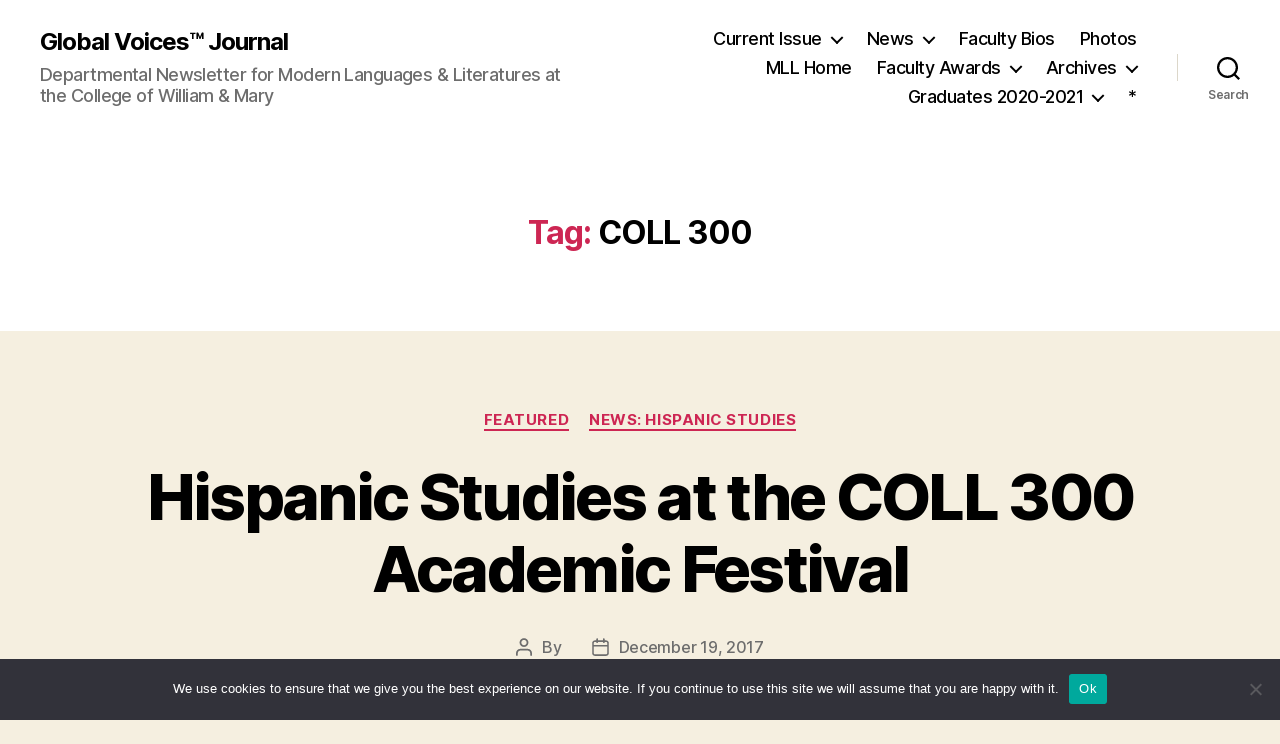

--- FILE ---
content_type: text/html; charset=UTF-8
request_url: https://globalvoices.pages.wm.edu/tag/coll-300/
body_size: 15128
content:
<!DOCTYPE html>

<html class="no-js" lang="en-US">

	<head>

		<meta charset="UTF-8">
		<meta name="viewport" content="width=device-width, initial-scale=1.0">

		<link rel="profile" href="https://gmpg.org/xfn/11">

		<title>COLL 300 &#8211; Global Voices™ Journal</title>
<meta name='robots' content='max-image-preview:large' />
	<style>img:is([sizes="auto" i], [sizes^="auto," i]) { contain-intrinsic-size: 3000px 1500px }</style>
	<link rel="alternate" type="application/rss+xml" title="Global Voices™ Journal &raquo; Feed" href="https://globalvoices.pages.wm.edu/feed/" />
<link rel="alternate" type="application/rss+xml" title="Global Voices™ Journal &raquo; Comments Feed" href="https://globalvoices.pages.wm.edu/comments/feed/" />
<link rel="alternate" type="application/rss+xml" title="Global Voices™ Journal &raquo; COLL 300 Tag Feed" href="https://globalvoices.pages.wm.edu/tag/coll-300/feed/" />
<script>
window._wpemojiSettings = {"baseUrl":"https:\/\/s.w.org\/images\/core\/emoji\/15.0.3\/72x72\/","ext":".png","svgUrl":"https:\/\/s.w.org\/images\/core\/emoji\/15.0.3\/svg\/","svgExt":".svg","source":{"concatemoji":"https:\/\/globalvoices.pages.wm.edu\/wp-includes\/js\/wp-emoji-release.min.js?ver=6.7.2"}};
/*! This file is auto-generated */
!function(i,n){var o,s,e;function c(e){try{var t={supportTests:e,timestamp:(new Date).valueOf()};sessionStorage.setItem(o,JSON.stringify(t))}catch(e){}}function p(e,t,n){e.clearRect(0,0,e.canvas.width,e.canvas.height),e.fillText(t,0,0);var t=new Uint32Array(e.getImageData(0,0,e.canvas.width,e.canvas.height).data),r=(e.clearRect(0,0,e.canvas.width,e.canvas.height),e.fillText(n,0,0),new Uint32Array(e.getImageData(0,0,e.canvas.width,e.canvas.height).data));return t.every(function(e,t){return e===r[t]})}function u(e,t,n){switch(t){case"flag":return n(e,"\ud83c\udff3\ufe0f\u200d\u26a7\ufe0f","\ud83c\udff3\ufe0f\u200b\u26a7\ufe0f")?!1:!n(e,"\ud83c\uddfa\ud83c\uddf3","\ud83c\uddfa\u200b\ud83c\uddf3")&&!n(e,"\ud83c\udff4\udb40\udc67\udb40\udc62\udb40\udc65\udb40\udc6e\udb40\udc67\udb40\udc7f","\ud83c\udff4\u200b\udb40\udc67\u200b\udb40\udc62\u200b\udb40\udc65\u200b\udb40\udc6e\u200b\udb40\udc67\u200b\udb40\udc7f");case"emoji":return!n(e,"\ud83d\udc26\u200d\u2b1b","\ud83d\udc26\u200b\u2b1b")}return!1}function f(e,t,n){var r="undefined"!=typeof WorkerGlobalScope&&self instanceof WorkerGlobalScope?new OffscreenCanvas(300,150):i.createElement("canvas"),a=r.getContext("2d",{willReadFrequently:!0}),o=(a.textBaseline="top",a.font="600 32px Arial",{});return e.forEach(function(e){o[e]=t(a,e,n)}),o}function t(e){var t=i.createElement("script");t.src=e,t.defer=!0,i.head.appendChild(t)}"undefined"!=typeof Promise&&(o="wpEmojiSettingsSupports",s=["flag","emoji"],n.supports={everything:!0,everythingExceptFlag:!0},e=new Promise(function(e){i.addEventListener("DOMContentLoaded",e,{once:!0})}),new Promise(function(t){var n=function(){try{var e=JSON.parse(sessionStorage.getItem(o));if("object"==typeof e&&"number"==typeof e.timestamp&&(new Date).valueOf()<e.timestamp+604800&&"object"==typeof e.supportTests)return e.supportTests}catch(e){}return null}();if(!n){if("undefined"!=typeof Worker&&"undefined"!=typeof OffscreenCanvas&&"undefined"!=typeof URL&&URL.createObjectURL&&"undefined"!=typeof Blob)try{var e="postMessage("+f.toString()+"("+[JSON.stringify(s),u.toString(),p.toString()].join(",")+"));",r=new Blob([e],{type:"text/javascript"}),a=new Worker(URL.createObjectURL(r),{name:"wpTestEmojiSupports"});return void(a.onmessage=function(e){c(n=e.data),a.terminate(),t(n)})}catch(e){}c(n=f(s,u,p))}t(n)}).then(function(e){for(var t in e)n.supports[t]=e[t],n.supports.everything=n.supports.everything&&n.supports[t],"flag"!==t&&(n.supports.everythingExceptFlag=n.supports.everythingExceptFlag&&n.supports[t]);n.supports.everythingExceptFlag=n.supports.everythingExceptFlag&&!n.supports.flag,n.DOMReady=!1,n.readyCallback=function(){n.DOMReady=!0}}).then(function(){return e}).then(function(){var e;n.supports.everything||(n.readyCallback(),(e=n.source||{}).concatemoji?t(e.concatemoji):e.wpemoji&&e.twemoji&&(t(e.twemoji),t(e.wpemoji)))}))}((window,document),window._wpemojiSettings);
</script>
		<style type="text/css">
			#wpadminbar #wp-admin-bar-my-networks > .ab-item:first-child:before {
				content: "\f325";
				top: 3px;
			}
		</style>
		<style id='wp-emoji-styles-inline-css'>

	img.wp-smiley, img.emoji {
		display: inline !important;
		border: none !important;
		box-shadow: none !important;
		height: 1em !important;
		width: 1em !important;
		margin: 0 0.07em !important;
		vertical-align: -0.1em !important;
		background: none !important;
		padding: 0 !important;
	}
</style>
<link rel='stylesheet' id='wp-block-library-css' href='https://globalvoices.pages.wm.edu/wp-includes/css/dist/block-library/style.min.css?ver=6.7.2' media='all' />
<style id='classic-theme-styles-inline-css'>
/*! This file is auto-generated */
.wp-block-button__link{color:#fff;background-color:#32373c;border-radius:9999px;box-shadow:none;text-decoration:none;padding:calc(.667em + 2px) calc(1.333em + 2px);font-size:1.125em}.wp-block-file__button{background:#32373c;color:#fff;text-decoration:none}
</style>
<style id='global-styles-inline-css'>
:root{--wp--preset--aspect-ratio--square: 1;--wp--preset--aspect-ratio--4-3: 4/3;--wp--preset--aspect-ratio--3-4: 3/4;--wp--preset--aspect-ratio--3-2: 3/2;--wp--preset--aspect-ratio--2-3: 2/3;--wp--preset--aspect-ratio--16-9: 16/9;--wp--preset--aspect-ratio--9-16: 9/16;--wp--preset--color--black: #000000;--wp--preset--color--cyan-bluish-gray: #abb8c3;--wp--preset--color--white: #ffffff;--wp--preset--color--pale-pink: #f78da7;--wp--preset--color--vivid-red: #cf2e2e;--wp--preset--color--luminous-vivid-orange: #ff6900;--wp--preset--color--luminous-vivid-amber: #fcb900;--wp--preset--color--light-green-cyan: #7bdcb5;--wp--preset--color--vivid-green-cyan: #00d084;--wp--preset--color--pale-cyan-blue: #8ed1fc;--wp--preset--color--vivid-cyan-blue: #0693e3;--wp--preset--color--vivid-purple: #9b51e0;--wp--preset--color--accent: #cd2653;--wp--preset--color--primary: #000000;--wp--preset--color--secondary: #6d6d6d;--wp--preset--color--subtle-background: #dcd7ca;--wp--preset--color--background: #f5efe0;--wp--preset--gradient--vivid-cyan-blue-to-vivid-purple: linear-gradient(135deg,rgba(6,147,227,1) 0%,rgb(155,81,224) 100%);--wp--preset--gradient--light-green-cyan-to-vivid-green-cyan: linear-gradient(135deg,rgb(122,220,180) 0%,rgb(0,208,130) 100%);--wp--preset--gradient--luminous-vivid-amber-to-luminous-vivid-orange: linear-gradient(135deg,rgba(252,185,0,1) 0%,rgba(255,105,0,1) 100%);--wp--preset--gradient--luminous-vivid-orange-to-vivid-red: linear-gradient(135deg,rgba(255,105,0,1) 0%,rgb(207,46,46) 100%);--wp--preset--gradient--very-light-gray-to-cyan-bluish-gray: linear-gradient(135deg,rgb(238,238,238) 0%,rgb(169,184,195) 100%);--wp--preset--gradient--cool-to-warm-spectrum: linear-gradient(135deg,rgb(74,234,220) 0%,rgb(151,120,209) 20%,rgb(207,42,186) 40%,rgb(238,44,130) 60%,rgb(251,105,98) 80%,rgb(254,248,76) 100%);--wp--preset--gradient--blush-light-purple: linear-gradient(135deg,rgb(255,206,236) 0%,rgb(152,150,240) 100%);--wp--preset--gradient--blush-bordeaux: linear-gradient(135deg,rgb(254,205,165) 0%,rgb(254,45,45) 50%,rgb(107,0,62) 100%);--wp--preset--gradient--luminous-dusk: linear-gradient(135deg,rgb(255,203,112) 0%,rgb(199,81,192) 50%,rgb(65,88,208) 100%);--wp--preset--gradient--pale-ocean: linear-gradient(135deg,rgb(255,245,203) 0%,rgb(182,227,212) 50%,rgb(51,167,181) 100%);--wp--preset--gradient--electric-grass: linear-gradient(135deg,rgb(202,248,128) 0%,rgb(113,206,126) 100%);--wp--preset--gradient--midnight: linear-gradient(135deg,rgb(2,3,129) 0%,rgb(40,116,252) 100%);--wp--preset--font-size--small: 18px;--wp--preset--font-size--medium: 20px;--wp--preset--font-size--large: 26.25px;--wp--preset--font-size--x-large: 42px;--wp--preset--font-size--normal: 21px;--wp--preset--font-size--larger: 32px;--wp--preset--spacing--20: 0.44rem;--wp--preset--spacing--30: 0.67rem;--wp--preset--spacing--40: 1rem;--wp--preset--spacing--50: 1.5rem;--wp--preset--spacing--60: 2.25rem;--wp--preset--spacing--70: 3.38rem;--wp--preset--spacing--80: 5.06rem;--wp--preset--shadow--natural: 6px 6px 9px rgba(0, 0, 0, 0.2);--wp--preset--shadow--deep: 12px 12px 50px rgba(0, 0, 0, 0.4);--wp--preset--shadow--sharp: 6px 6px 0px rgba(0, 0, 0, 0.2);--wp--preset--shadow--outlined: 6px 6px 0px -3px rgba(255, 255, 255, 1), 6px 6px rgba(0, 0, 0, 1);--wp--preset--shadow--crisp: 6px 6px 0px rgba(0, 0, 0, 1);}:where(.is-layout-flex){gap: 0.5em;}:where(.is-layout-grid){gap: 0.5em;}body .is-layout-flex{display: flex;}.is-layout-flex{flex-wrap: wrap;align-items: center;}.is-layout-flex > :is(*, div){margin: 0;}body .is-layout-grid{display: grid;}.is-layout-grid > :is(*, div){margin: 0;}:where(.wp-block-columns.is-layout-flex){gap: 2em;}:where(.wp-block-columns.is-layout-grid){gap: 2em;}:where(.wp-block-post-template.is-layout-flex){gap: 1.25em;}:where(.wp-block-post-template.is-layout-grid){gap: 1.25em;}.has-black-color{color: var(--wp--preset--color--black) !important;}.has-cyan-bluish-gray-color{color: var(--wp--preset--color--cyan-bluish-gray) !important;}.has-white-color{color: var(--wp--preset--color--white) !important;}.has-pale-pink-color{color: var(--wp--preset--color--pale-pink) !important;}.has-vivid-red-color{color: var(--wp--preset--color--vivid-red) !important;}.has-luminous-vivid-orange-color{color: var(--wp--preset--color--luminous-vivid-orange) !important;}.has-luminous-vivid-amber-color{color: var(--wp--preset--color--luminous-vivid-amber) !important;}.has-light-green-cyan-color{color: var(--wp--preset--color--light-green-cyan) !important;}.has-vivid-green-cyan-color{color: var(--wp--preset--color--vivid-green-cyan) !important;}.has-pale-cyan-blue-color{color: var(--wp--preset--color--pale-cyan-blue) !important;}.has-vivid-cyan-blue-color{color: var(--wp--preset--color--vivid-cyan-blue) !important;}.has-vivid-purple-color{color: var(--wp--preset--color--vivid-purple) !important;}.has-black-background-color{background-color: var(--wp--preset--color--black) !important;}.has-cyan-bluish-gray-background-color{background-color: var(--wp--preset--color--cyan-bluish-gray) !important;}.has-white-background-color{background-color: var(--wp--preset--color--white) !important;}.has-pale-pink-background-color{background-color: var(--wp--preset--color--pale-pink) !important;}.has-vivid-red-background-color{background-color: var(--wp--preset--color--vivid-red) !important;}.has-luminous-vivid-orange-background-color{background-color: var(--wp--preset--color--luminous-vivid-orange) !important;}.has-luminous-vivid-amber-background-color{background-color: var(--wp--preset--color--luminous-vivid-amber) !important;}.has-light-green-cyan-background-color{background-color: var(--wp--preset--color--light-green-cyan) !important;}.has-vivid-green-cyan-background-color{background-color: var(--wp--preset--color--vivid-green-cyan) !important;}.has-pale-cyan-blue-background-color{background-color: var(--wp--preset--color--pale-cyan-blue) !important;}.has-vivid-cyan-blue-background-color{background-color: var(--wp--preset--color--vivid-cyan-blue) !important;}.has-vivid-purple-background-color{background-color: var(--wp--preset--color--vivid-purple) !important;}.has-black-border-color{border-color: var(--wp--preset--color--black) !important;}.has-cyan-bluish-gray-border-color{border-color: var(--wp--preset--color--cyan-bluish-gray) !important;}.has-white-border-color{border-color: var(--wp--preset--color--white) !important;}.has-pale-pink-border-color{border-color: var(--wp--preset--color--pale-pink) !important;}.has-vivid-red-border-color{border-color: var(--wp--preset--color--vivid-red) !important;}.has-luminous-vivid-orange-border-color{border-color: var(--wp--preset--color--luminous-vivid-orange) !important;}.has-luminous-vivid-amber-border-color{border-color: var(--wp--preset--color--luminous-vivid-amber) !important;}.has-light-green-cyan-border-color{border-color: var(--wp--preset--color--light-green-cyan) !important;}.has-vivid-green-cyan-border-color{border-color: var(--wp--preset--color--vivid-green-cyan) !important;}.has-pale-cyan-blue-border-color{border-color: var(--wp--preset--color--pale-cyan-blue) !important;}.has-vivid-cyan-blue-border-color{border-color: var(--wp--preset--color--vivid-cyan-blue) !important;}.has-vivid-purple-border-color{border-color: var(--wp--preset--color--vivid-purple) !important;}.has-vivid-cyan-blue-to-vivid-purple-gradient-background{background: var(--wp--preset--gradient--vivid-cyan-blue-to-vivid-purple) !important;}.has-light-green-cyan-to-vivid-green-cyan-gradient-background{background: var(--wp--preset--gradient--light-green-cyan-to-vivid-green-cyan) !important;}.has-luminous-vivid-amber-to-luminous-vivid-orange-gradient-background{background: var(--wp--preset--gradient--luminous-vivid-amber-to-luminous-vivid-orange) !important;}.has-luminous-vivid-orange-to-vivid-red-gradient-background{background: var(--wp--preset--gradient--luminous-vivid-orange-to-vivid-red) !important;}.has-very-light-gray-to-cyan-bluish-gray-gradient-background{background: var(--wp--preset--gradient--very-light-gray-to-cyan-bluish-gray) !important;}.has-cool-to-warm-spectrum-gradient-background{background: var(--wp--preset--gradient--cool-to-warm-spectrum) !important;}.has-blush-light-purple-gradient-background{background: var(--wp--preset--gradient--blush-light-purple) !important;}.has-blush-bordeaux-gradient-background{background: var(--wp--preset--gradient--blush-bordeaux) !important;}.has-luminous-dusk-gradient-background{background: var(--wp--preset--gradient--luminous-dusk) !important;}.has-pale-ocean-gradient-background{background: var(--wp--preset--gradient--pale-ocean) !important;}.has-electric-grass-gradient-background{background: var(--wp--preset--gradient--electric-grass) !important;}.has-midnight-gradient-background{background: var(--wp--preset--gradient--midnight) !important;}.has-small-font-size{font-size: var(--wp--preset--font-size--small) !important;}.has-medium-font-size{font-size: var(--wp--preset--font-size--medium) !important;}.has-large-font-size{font-size: var(--wp--preset--font-size--large) !important;}.has-x-large-font-size{font-size: var(--wp--preset--font-size--x-large) !important;}
:where(.wp-block-post-template.is-layout-flex){gap: 1.25em;}:where(.wp-block-post-template.is-layout-grid){gap: 1.25em;}
:where(.wp-block-columns.is-layout-flex){gap: 2em;}:where(.wp-block-columns.is-layout-grid){gap: 2em;}
:root :where(.wp-block-pullquote){font-size: 1.5em;line-height: 1.6;}
</style>
<link rel='stylesheet' id='cookie-notice-front-css' href='https://globalvoices.pages.wm.edu/wp-content/plugins/cookie-notice/css/front.min.css?ver=2.5.6' media='all' />
<link rel='stylesheet' id='twentytwenty-style-css' href='https://globalvoices.pages.wm.edu/wp-content/themes/twentytwenty/style.css?ver=2.8' media='all' />
<style id='twentytwenty-style-inline-css'>
.color-accent,.color-accent-hover:hover,.color-accent-hover:focus,:root .has-accent-color,.has-drop-cap:not(:focus):first-letter,.wp-block-button.is-style-outline,a { color: #cd2653; }blockquote,.border-color-accent,.border-color-accent-hover:hover,.border-color-accent-hover:focus { border-color: #cd2653; }button,.button,.faux-button,.wp-block-button__link,.wp-block-file .wp-block-file__button,input[type="button"],input[type="reset"],input[type="submit"],.bg-accent,.bg-accent-hover:hover,.bg-accent-hover:focus,:root .has-accent-background-color,.comment-reply-link { background-color: #cd2653; }.fill-children-accent,.fill-children-accent * { fill: #cd2653; }body,.entry-title a,:root .has-primary-color { color: #000000; }:root .has-primary-background-color { background-color: #000000; }cite,figcaption,.wp-caption-text,.post-meta,.entry-content .wp-block-archives li,.entry-content .wp-block-categories li,.entry-content .wp-block-latest-posts li,.wp-block-latest-comments__comment-date,.wp-block-latest-posts__post-date,.wp-block-embed figcaption,.wp-block-image figcaption,.wp-block-pullquote cite,.comment-metadata,.comment-respond .comment-notes,.comment-respond .logged-in-as,.pagination .dots,.entry-content hr:not(.has-background),hr.styled-separator,:root .has-secondary-color { color: #6d6d6d; }:root .has-secondary-background-color { background-color: #6d6d6d; }pre,fieldset,input,textarea,table,table *,hr { border-color: #dcd7ca; }caption,code,code,kbd,samp,.wp-block-table.is-style-stripes tbody tr:nth-child(odd),:root .has-subtle-background-background-color { background-color: #dcd7ca; }.wp-block-table.is-style-stripes { border-bottom-color: #dcd7ca; }.wp-block-latest-posts.is-grid li { border-top-color: #dcd7ca; }:root .has-subtle-background-color { color: #dcd7ca; }body:not(.overlay-header) .primary-menu > li > a,body:not(.overlay-header) .primary-menu > li > .icon,.modal-menu a,.footer-menu a, .footer-widgets a:where(:not(.wp-block-button__link)),#site-footer .wp-block-button.is-style-outline,.wp-block-pullquote:before,.singular:not(.overlay-header) .entry-header a,.archive-header a,.header-footer-group .color-accent,.header-footer-group .color-accent-hover:hover { color: #cd2653; }.social-icons a,#site-footer button:not(.toggle),#site-footer .button,#site-footer .faux-button,#site-footer .wp-block-button__link,#site-footer .wp-block-file__button,#site-footer input[type="button"],#site-footer input[type="reset"],#site-footer input[type="submit"] { background-color: #cd2653; }.header-footer-group,body:not(.overlay-header) #site-header .toggle,.menu-modal .toggle { color: #000000; }body:not(.overlay-header) .primary-menu ul { background-color: #000000; }body:not(.overlay-header) .primary-menu > li > ul:after { border-bottom-color: #000000; }body:not(.overlay-header) .primary-menu ul ul:after { border-left-color: #000000; }.site-description,body:not(.overlay-header) .toggle-inner .toggle-text,.widget .post-date,.widget .rss-date,.widget_archive li,.widget_categories li,.widget cite,.widget_pages li,.widget_meta li,.widget_nav_menu li,.powered-by-wordpress,.footer-credits .privacy-policy,.to-the-top,.singular .entry-header .post-meta,.singular:not(.overlay-header) .entry-header .post-meta a { color: #6d6d6d; }.header-footer-group pre,.header-footer-group fieldset,.header-footer-group input,.header-footer-group textarea,.header-footer-group table,.header-footer-group table *,.footer-nav-widgets-wrapper,#site-footer,.menu-modal nav *,.footer-widgets-outer-wrapper,.footer-top { border-color: #dcd7ca; }.header-footer-group table caption,body:not(.overlay-header) .header-inner .toggle-wrapper::before { background-color: #dcd7ca; }
</style>
<link rel='stylesheet' id='twentytwenty-fonts-css' href='https://globalvoices.pages.wm.edu/wp-content/themes/twentytwenty/assets/css/font-inter.css?ver=2.8' media='all' />
<link rel='stylesheet' id='twentytwenty-print-style-css' href='https://globalvoices.pages.wm.edu/wp-content/themes/twentytwenty/print.css?ver=2.8' media='print' />
<style id='akismet-widget-style-inline-css'>

			.a-stats {
				--akismet-color-mid-green: #357b49;
				--akismet-color-white: #fff;
				--akismet-color-light-grey: #f6f7f7;

				max-width: 350px;
				width: auto;
			}

			.a-stats * {
				all: unset;
				box-sizing: border-box;
			}

			.a-stats strong {
				font-weight: 600;
			}

			.a-stats a.a-stats__link,
			.a-stats a.a-stats__link:visited,
			.a-stats a.a-stats__link:active {
				background: var(--akismet-color-mid-green);
				border: none;
				box-shadow: none;
				border-radius: 8px;
				color: var(--akismet-color-white);
				cursor: pointer;
				display: block;
				font-family: -apple-system, BlinkMacSystemFont, 'Segoe UI', 'Roboto', 'Oxygen-Sans', 'Ubuntu', 'Cantarell', 'Helvetica Neue', sans-serif;
				font-weight: 500;
				padding: 12px;
				text-align: center;
				text-decoration: none;
				transition: all 0.2s ease;
			}

			/* Extra specificity to deal with TwentyTwentyOne focus style */
			.widget .a-stats a.a-stats__link:focus {
				background: var(--akismet-color-mid-green);
				color: var(--akismet-color-white);
				text-decoration: none;
			}

			.a-stats a.a-stats__link:hover {
				filter: brightness(110%);
				box-shadow: 0 4px 12px rgba(0, 0, 0, 0.06), 0 0 2px rgba(0, 0, 0, 0.16);
			}

			.a-stats .count {
				color: var(--akismet-color-white);
				display: block;
				font-size: 1.5em;
				line-height: 1.4;
				padding: 0 13px;
				white-space: nowrap;
			}
		
</style>
<script id="cookie-notice-front-js-before">
var cnArgs = {"ajaxUrl":"https:\/\/globalvoices.pages.wm.edu\/wp-admin\/admin-ajax.php","nonce":"1f1b3694b3","hideEffect":"fade","position":"bottom","onScroll":false,"onScrollOffset":100,"onClick":false,"cookieName":"cookie_notice_accepted","cookieTime":2592000,"cookieTimeRejected":2592000,"globalCookie":false,"redirection":false,"cache":false,"revokeCookies":false,"revokeCookiesOpt":"automatic"};
</script>
<script src="https://globalvoices.pages.wm.edu/wp-content/plugins/cookie-notice/js/front.min.js?ver=2.5.6" id="cookie-notice-front-js"></script>
<script src="https://globalvoices.pages.wm.edu/wp-content/themes/twentytwenty/assets/js/index.js?ver=2.8" id="twentytwenty-js-js" defer data-wp-strategy="defer"></script>
<link rel="https://api.w.org/" href="https://globalvoices.pages.wm.edu/wp-json/" /><link rel="alternate" title="JSON" type="application/json" href="https://globalvoices.pages.wm.edu/wp-json/wp/v2/tags/948696" /><link rel="EditURI" type="application/rsd+xml" title="RSD" href="https://globalvoices.pages.wm.edu/xmlrpc.php?rsd" />
<meta name="generator" content="WordPress 6.7.2" />
	<script>document.documentElement.className = document.documentElement.className.replace( 'no-js', 'js' );</script>
	
	</head>

	<body class="archive tag tag-coll-300 tag-948696 wp-embed-responsive cookies-not-set enable-search-modal has-no-pagination showing-comments hide-avatars footer-top-visible">

		<a class="skip-link screen-reader-text" href="#site-content">Skip to the content</a>
		<header id="site-header" class="header-footer-group">

			<div class="header-inner section-inner">

				<div class="header-titles-wrapper">

					
						<button class="toggle search-toggle mobile-search-toggle" data-toggle-target=".search-modal" data-toggle-body-class="showing-search-modal" data-set-focus=".search-modal .search-field" aria-expanded="false">
							<span class="toggle-inner">
								<span class="toggle-icon">
									<svg class="svg-icon" aria-hidden="true" role="img" focusable="false" xmlns="http://www.w3.org/2000/svg" width="23" height="23" viewBox="0 0 23 23"><path d="M38.710696,48.0601792 L43,52.3494831 L41.3494831,54 L37.0601792,49.710696 C35.2632422,51.1481185 32.9839107,52.0076499 30.5038249,52.0076499 C24.7027226,52.0076499 20,47.3049272 20,41.5038249 C20,35.7027226 24.7027226,31 30.5038249,31 C36.3049272,31 41.0076499,35.7027226 41.0076499,41.5038249 C41.0076499,43.9839107 40.1481185,46.2632422 38.710696,48.0601792 Z M36.3875844,47.1716785 C37.8030221,45.7026647 38.6734666,43.7048964 38.6734666,41.5038249 C38.6734666,36.9918565 35.0157934,33.3341833 30.5038249,33.3341833 C25.9918565,33.3341833 22.3341833,36.9918565 22.3341833,41.5038249 C22.3341833,46.0157934 25.9918565,49.6734666 30.5038249,49.6734666 C32.7048964,49.6734666 34.7026647,48.8030221 36.1716785,47.3875844 C36.2023931,47.347638 36.2360451,47.3092237 36.2726343,47.2726343 C36.3092237,47.2360451 36.347638,47.2023931 36.3875844,47.1716785 Z" transform="translate(-20 -31)" /></svg>								</span>
								<span class="toggle-text">Search</span>
							</span>
						</button><!-- .search-toggle -->

					
					<div class="header-titles">

						<div class="site-title faux-heading"><a href="https://globalvoices.pages.wm.edu/">Global Voices™ Journal</a></div><div class="site-description">Departmental Newsletter for Modern Languages &amp; Literatures at the College of William &amp; Mary</div><!-- .site-description -->
					</div><!-- .header-titles -->

					<button class="toggle nav-toggle mobile-nav-toggle" data-toggle-target=".menu-modal"  data-toggle-body-class="showing-menu-modal" aria-expanded="false" data-set-focus=".close-nav-toggle">
						<span class="toggle-inner">
							<span class="toggle-icon">
								<svg class="svg-icon" aria-hidden="true" role="img" focusable="false" xmlns="http://www.w3.org/2000/svg" width="26" height="7" viewBox="0 0 26 7"><path fill-rule="evenodd" d="M332.5,45 C330.567003,45 329,43.4329966 329,41.5 C329,39.5670034 330.567003,38 332.5,38 C334.432997,38 336,39.5670034 336,41.5 C336,43.4329966 334.432997,45 332.5,45 Z M342,45 C340.067003,45 338.5,43.4329966 338.5,41.5 C338.5,39.5670034 340.067003,38 342,38 C343.932997,38 345.5,39.5670034 345.5,41.5 C345.5,43.4329966 343.932997,45 342,45 Z M351.5,45 C349.567003,45 348,43.4329966 348,41.5 C348,39.5670034 349.567003,38 351.5,38 C353.432997,38 355,39.5670034 355,41.5 C355,43.4329966 353.432997,45 351.5,45 Z" transform="translate(-329 -38)" /></svg>							</span>
							<span class="toggle-text">Menu</span>
						</span>
					</button><!-- .nav-toggle -->

				</div><!-- .header-titles-wrapper -->

				<div class="header-navigation-wrapper">

					
							<nav class="primary-menu-wrapper" aria-label="Horizontal">

								<ul class="primary-menu reset-list-style">

								<li id="menu-item-1907" class="menu-item menu-item-type-custom menu-item-object-custom menu-item-has-children menu-item-1907"><a href="http://globalvoices.wm.edu">Current Issue</a><span class="icon"></span>
<ul class="sub-menu">
	<li id="menu-item-15790" class="menu-item menu-item-type-post_type menu-item-object-page menu-item-home menu-item-15790"><a href="https://globalvoices.pages.wm.edu/">Spring 2021 – Graduation Issue</a></li>
</ul>
</li>
<li id="menu-item-49" class="menu-item menu-item-type-taxonomy menu-item-object-category menu-item-has-children menu-item-49"><a href="https://globalvoices.pages.wm.edu/category/news/">News</a><span class="icon"></span>
<ul class="sub-menu">
	<li id="menu-item-50" class="menu-item menu-item-type-taxonomy menu-item-object-category menu-item-50"><a href="https://globalvoices.pages.wm.edu/category/news-arabic/">Arabic News</a></li>
	<li id="menu-item-51" class="menu-item menu-item-type-taxonomy menu-item-object-category menu-item-51"><a href="https://globalvoices.pages.wm.edu/category/news-chinese/">Chinese News</a></li>
	<li id="menu-item-3442" class="menu-item menu-item-type-taxonomy menu-item-object-category menu-item-3442"><a href="https://globalvoices.pages.wm.edu/category/news-french-francophone-studies/">French &#038; Francophone Studies</a></li>
	<li id="menu-item-53" class="menu-item menu-item-type-taxonomy menu-item-object-category menu-item-53"><a href="https://globalvoices.pages.wm.edu/category/news-german/">German News</a></li>
	<li id="menu-item-54" class="menu-item menu-item-type-taxonomy menu-item-object-category menu-item-54"><a href="https://globalvoices.pages.wm.edu/category/news-hispanic-studies/">Hispanic Studies News</a></li>
	<li id="menu-item-55" class="menu-item menu-item-type-taxonomy menu-item-object-category menu-item-55"><a href="https://globalvoices.pages.wm.edu/category/news-italian/">Italian News</a></li>
	<li id="menu-item-56" class="menu-item menu-item-type-taxonomy menu-item-object-category menu-item-56"><a href="https://globalvoices.pages.wm.edu/category/news-japanese/">Japanese News</a></li>
	<li id="menu-item-57" class="menu-item menu-item-type-taxonomy menu-item-object-category menu-item-57"><a href="https://globalvoices.pages.wm.edu/category/news-russian/">Russian News</a></li>
	<li id="menu-item-132" class="menu-item menu-item-type-taxonomy menu-item-object-category menu-item-has-children menu-item-132"><a href="https://globalvoices.pages.wm.edu/category/news-alumni/">Alumni News</a><span class="icon"></span>
	<ul class="sub-menu">
		<li id="menu-item-205" class="menu-item menu-item-type-post_type menu-item-object-page menu-item-205"><a href="https://globalvoices.pages.wm.edu/alumni-updates-arabic/">Arabic Alumni</a></li>
		<li id="menu-item-204" class="menu-item menu-item-type-post_type menu-item-object-page menu-item-204"><a href="https://globalvoices.pages.wm.edu/alumni-updates-chinese/">Chinese Alumni</a></li>
		<li id="menu-item-146" class="menu-item menu-item-type-post_type menu-item-object-page menu-item-146"><a href="https://globalvoices.pages.wm.edu/alumni-updates-french/">French &#038; Francophone Studies Alumni</a></li>
		<li id="menu-item-203" class="menu-item menu-item-type-post_type menu-item-object-page menu-item-203"><a href="https://globalvoices.pages.wm.edu/alumni-updates-german/">German Alumni</a></li>
		<li id="menu-item-149" class="menu-item menu-item-type-post_type menu-item-object-page menu-item-149"><a href="https://globalvoices.pages.wm.edu/alumni-updates-hispanic-studies/">Hispanic Studies Alumni</a></li>
		<li id="menu-item-202" class="menu-item menu-item-type-post_type menu-item-object-page menu-item-202"><a href="https://globalvoices.pages.wm.edu/alumni-updates-italian/">Italian Alumni</a></li>
		<li id="menu-item-201" class="menu-item menu-item-type-post_type menu-item-object-page menu-item-201"><a href="https://globalvoices.pages.wm.edu/alumni-updates-japanese/">Japanese Alumni</a></li>
		<li id="menu-item-200" class="menu-item menu-item-type-post_type menu-item-object-page menu-item-200"><a href="https://globalvoices.pages.wm.edu/alumni-updates-russian/">Russian Alumni</a></li>
	</ul>
</li>
</ul>
</li>
<li id="menu-item-892" class="menu-item menu-item-type-taxonomy menu-item-object-category menu-item-892"><a href="https://globalvoices.pages.wm.edu/category/faculty-profiles/">Faculty Bios</a></li>
<li id="menu-item-1108" class="menu-item menu-item-type-taxonomy menu-item-object-category menu-item-1108"><a href="https://globalvoices.pages.wm.edu/category/photo-album/">Photos</a></li>
<li id="menu-item-22" class="menu-item menu-item-type-custom menu-item-object-custom menu-item-22"><a href="http://www.wm.edu/as/modernlanguages" title="Modern Languages &#038; Literatures Homepage">MLL Home</a></li>
<li id="menu-item-3164" class="menu-item menu-item-type-taxonomy menu-item-object-category menu-item-has-children menu-item-3164"><a href="https://globalvoices.pages.wm.edu/category/faculty-awards/">Faculty Awards</a><span class="icon"></span>
<ul class="sub-menu">
	<li id="menu-item-3174" class="menu-item menu-item-type-taxonomy menu-item-object-category menu-item-3174"><a href="https://globalvoices.pages.wm.edu/category/faculty-awards/alumni-award/">Alumni Award</a></li>
	<li id="menu-item-3200" class="menu-item menu-item-type-taxonomy menu-item-object-category menu-item-3200"><a href="https://globalvoices.pages.wm.edu/category/faculty-awards/duke-award/">Duke Award</a></li>
	<li id="menu-item-3232" class="menu-item menu-item-type-taxonomy menu-item-object-category menu-item-3232"><a href="https://globalvoices.pages.wm.edu/category/faculty-awards/faculty-governance/">Faculty Governance</a></li>
	<li id="menu-item-14353" class="menu-item menu-item-type-taxonomy menu-item-object-category menu-item-14353"><a href="https://globalvoices.pages.wm.edu/category/faculty-awards/jefferson-award/">Jefferson Award</a></li>
	<li id="menu-item-3196" class="menu-item menu-item-type-taxonomy menu-item-object-category menu-item-3196"><a href="https://globalvoices.pages.wm.edu/category/faculty-awards/pbk-award/">PBK Award</a></li>
	<li id="menu-item-3166" class="menu-item menu-item-type-taxonomy menu-item-object-category menu-item-3166"><a href="https://globalvoices.pages.wm.edu/category/faculty-awards/plumeri/">Plumeri Award</a></li>
</ul>
</li>
<li id="menu-item-3832" class="menu-item menu-item-type-custom menu-item-object-custom menu-item-has-children menu-item-3832"><a href="#">Archives</a><span class="icon"></span>
<ul class="sub-menu">
	<li id="menu-item-15541" class="menu-item menu-item-type-post_type menu-item-object-page menu-item-15541"><a href="https://globalvoices.pages.wm.edu/fall-2020/">Fall 2020 #17</a></li>
	<li id="menu-item-15243" class="menu-item menu-item-type-post_type menu-item-object-page menu-item-15243"><a href="https://globalvoices.pages.wm.edu/spring-2020/">Spring 2020 #16</a></li>
	<li id="menu-item-14884" class="menu-item menu-item-type-post_type menu-item-object-page menu-item-14884"><a href="https://globalvoices.pages.wm.edu/fall-2019/">Fall 2019 #15</a></li>
	<li id="menu-item-14651" class="menu-item menu-item-type-post_type menu-item-object-page menu-item-14651"><a href="https://globalvoices.pages.wm.edu/spring-2019-graduation-issue/">Spring 2019 #14</a></li>
	<li id="menu-item-14115" class="menu-item menu-item-type-post_type menu-item-object-page menu-item-14115"><a href="https://globalvoices.pages.wm.edu/fall-2018/">Fall 2018 #13</a></li>
	<li id="menu-item-14114" class="menu-item menu-item-type-post_type menu-item-object-page menu-item-14114"><a href="https://globalvoices.pages.wm.edu/spring-2018-issue/">Spring 2018 (#12)</a></li>
	<li id="menu-item-13063" class="menu-item menu-item-type-post_type menu-item-object-page menu-item-13063"><a href="https://globalvoices.pages.wm.edu/fall-2017-issue/">Fall 2017 Issue (#11)</a></li>
	<li id="menu-item-12520" class="menu-item menu-item-type-post_type menu-item-object-page menu-item-12520"><a href="https://globalvoices.pages.wm.edu/spring-2017-issue/">Spring 2017 (#10)</a></li>
	<li id="menu-item-12154" class="menu-item menu-item-type-post_type menu-item-object-page menu-item-12154"><a href="https://globalvoices.pages.wm.edu/fall-2016-issue/">Fall 2016 (#9)</a></li>
	<li id="menu-item-10820" class="menu-item menu-item-type-post_type menu-item-object-page menu-item-10820"><a href="https://globalvoices.pages.wm.edu/spring-2016-issue/">Spring 2016 (#8)</a></li>
	<li id="menu-item-8256" class="menu-item menu-item-type-post_type menu-item-object-page menu-item-8256"><a href="https://globalvoices.pages.wm.edu/spring-2014-issue/">Spring 2014 (#7)</a></li>
	<li id="menu-item-7632" class="menu-item menu-item-type-post_type menu-item-object-page menu-item-7632"><a href="https://globalvoices.pages.wm.edu/fall-2013-issue/">Fall 2013 (#6)</a></li>
	<li id="menu-item-6278" class="menu-item menu-item-type-post_type menu-item-object-page menu-item-6278"><a href="https://globalvoices.pages.wm.edu/spring-2013/">Spring 2013 (#5)</a></li>
	<li id="menu-item-5784" class="menu-item menu-item-type-custom menu-item-object-custom menu-item-5784"><a href="http://globalvoices.wm.edu/fall-2012/">Fall 2012 (#4)</a></li>
	<li id="menu-item-3842" class="menu-item menu-item-type-post_type menu-item-object-page menu-item-3842"><a href="https://globalvoices.pages.wm.edu/spring-2012/">Spring 2012 (#3)</a></li>
	<li id="menu-item-3834" class="menu-item menu-item-type-post_type menu-item-object-page menu-item-3834"><a href="https://globalvoices.pages.wm.edu/fall-2011-issue/">Fall 2011 (#2)</a></li>
	<li id="menu-item-3836" class="menu-item menu-item-type-post_type menu-item-object-page menu-item-3836"><a href="https://globalvoices.pages.wm.edu/spring-2011/">Spring 2011 (#1)</a></li>
</ul>
</li>
<li id="menu-item-15805" class="menu-item menu-item-type-taxonomy menu-item-object-category menu-item-has-children menu-item-15805"><a href="https://globalvoices.pages.wm.edu/category/graduates-2020-2021/">Graduates 2020-2021</a><span class="icon"></span>
<ul class="sub-menu">
	<li id="menu-item-15244" class="menu-item menu-item-type-taxonomy menu-item-object-category menu-item-15244"><a href="https://globalvoices.pages.wm.edu/category/graduates-2019-2020/">Graduates 2019-2020</a></li>
	<li id="menu-item-14352" class="menu-item menu-item-type-taxonomy menu-item-object-category menu-item-14352"><a href="https://globalvoices.pages.wm.edu/category/graduates-2018-2019/">Graduates 2018-2019</a></li>
	<li id="menu-item-13060" class="menu-item menu-item-type-taxonomy menu-item-object-category menu-item-13060"><a href="https://globalvoices.pages.wm.edu/category/graduates-2017-2018/">Graduates 2017-2018</a></li>
	<li id="menu-item-14354" class="menu-item menu-item-type-taxonomy menu-item-object-category menu-item-14354"><a href="https://globalvoices.pages.wm.edu/category/graduates-2017/">Graduates 2016-2017</a></li>
	<li id="menu-item-10868" class="menu-item menu-item-type-taxonomy menu-item-object-category menu-item-10868"><a href="https://globalvoices.pages.wm.edu/category/graduates-2015-2016/">Graduates 2015-2016</a></li>
	<li id="menu-item-8472" class="menu-item menu-item-type-taxonomy menu-item-object-category menu-item-8472"><a href="https://globalvoices.pages.wm.edu/category/graduates-2014-2015/">Graduates 2014-2015</a></li>
	<li id="menu-item-6486" class="menu-item menu-item-type-taxonomy menu-item-object-category menu-item-6486"><a href="https://globalvoices.pages.wm.edu/category/graduates-2013-2014/">Graduates 2013-2014</a></li>
	<li id="menu-item-4554" class="menu-item menu-item-type-taxonomy menu-item-object-category menu-item-4554"><a href="https://globalvoices.pages.wm.edu/category/graduates-2012-2013/">Graduates 2012-2013</a></li>
</ul>
</li>
<li id="menu-item-13011" class="menu-item menu-item-type-custom menu-item-object-custom menu-item-13011"><a href="https://www.youtube.com/playlist?list=PLMJuN90_OTP3L5vlYiZLma__jP3SwXpXQ">*</a></li>

								</ul>

							</nav><!-- .primary-menu-wrapper -->

						
						<div class="header-toggles hide-no-js">

						
							<div class="toggle-wrapper search-toggle-wrapper">

								<button class="toggle search-toggle desktop-search-toggle" data-toggle-target=".search-modal" data-toggle-body-class="showing-search-modal" data-set-focus=".search-modal .search-field" aria-expanded="false">
									<span class="toggle-inner">
										<svg class="svg-icon" aria-hidden="true" role="img" focusable="false" xmlns="http://www.w3.org/2000/svg" width="23" height="23" viewBox="0 0 23 23"><path d="M38.710696,48.0601792 L43,52.3494831 L41.3494831,54 L37.0601792,49.710696 C35.2632422,51.1481185 32.9839107,52.0076499 30.5038249,52.0076499 C24.7027226,52.0076499 20,47.3049272 20,41.5038249 C20,35.7027226 24.7027226,31 30.5038249,31 C36.3049272,31 41.0076499,35.7027226 41.0076499,41.5038249 C41.0076499,43.9839107 40.1481185,46.2632422 38.710696,48.0601792 Z M36.3875844,47.1716785 C37.8030221,45.7026647 38.6734666,43.7048964 38.6734666,41.5038249 C38.6734666,36.9918565 35.0157934,33.3341833 30.5038249,33.3341833 C25.9918565,33.3341833 22.3341833,36.9918565 22.3341833,41.5038249 C22.3341833,46.0157934 25.9918565,49.6734666 30.5038249,49.6734666 C32.7048964,49.6734666 34.7026647,48.8030221 36.1716785,47.3875844 C36.2023931,47.347638 36.2360451,47.3092237 36.2726343,47.2726343 C36.3092237,47.2360451 36.347638,47.2023931 36.3875844,47.1716785 Z" transform="translate(-20 -31)" /></svg>										<span class="toggle-text">Search</span>
									</span>
								</button><!-- .search-toggle -->

							</div>

							
						</div><!-- .header-toggles -->
						
				</div><!-- .header-navigation-wrapper -->

			</div><!-- .header-inner -->

			<div class="search-modal cover-modal header-footer-group" data-modal-target-string=".search-modal" role="dialog" aria-modal="true" aria-label="Search">

	<div class="search-modal-inner modal-inner">

		<div class="section-inner">

			<form role="search" aria-label="Search for:" method="get" class="search-form" action="https://globalvoices.pages.wm.edu/">
	<label for="search-form-1">
		<span class="screen-reader-text">
			Search for:		</span>
		<input type="search" id="search-form-1" class="search-field" placeholder="Search &hellip;" value="" name="s" />
	</label>
	<input type="submit" class="search-submit" value="Search" />
</form>

			<button class="toggle search-untoggle close-search-toggle fill-children-current-color" data-toggle-target=".search-modal" data-toggle-body-class="showing-search-modal" data-set-focus=".search-modal .search-field">
				<span class="screen-reader-text">
					Close search				</span>
				<svg class="svg-icon" aria-hidden="true" role="img" focusable="false" xmlns="http://www.w3.org/2000/svg" width="16" height="16" viewBox="0 0 16 16"><polygon fill="" fill-rule="evenodd" points="6.852 7.649 .399 1.195 1.445 .149 7.899 6.602 14.352 .149 15.399 1.195 8.945 7.649 15.399 14.102 14.352 15.149 7.899 8.695 1.445 15.149 .399 14.102" /></svg>			</button><!-- .search-toggle -->

		</div><!-- .section-inner -->

	</div><!-- .search-modal-inner -->

</div><!-- .menu-modal -->

		</header><!-- #site-header -->

		
<div class="menu-modal cover-modal header-footer-group" data-modal-target-string=".menu-modal">

	<div class="menu-modal-inner modal-inner">

		<div class="menu-wrapper section-inner">

			<div class="menu-top">

				<button class="toggle close-nav-toggle fill-children-current-color" data-toggle-target=".menu-modal" data-toggle-body-class="showing-menu-modal" data-set-focus=".menu-modal">
					<span class="toggle-text">Close Menu</span>
					<svg class="svg-icon" aria-hidden="true" role="img" focusable="false" xmlns="http://www.w3.org/2000/svg" width="16" height="16" viewBox="0 0 16 16"><polygon fill="" fill-rule="evenodd" points="6.852 7.649 .399 1.195 1.445 .149 7.899 6.602 14.352 .149 15.399 1.195 8.945 7.649 15.399 14.102 14.352 15.149 7.899 8.695 1.445 15.149 .399 14.102" /></svg>				</button><!-- .nav-toggle -->

				
					<nav class="mobile-menu" aria-label="Mobile">

						<ul class="modal-menu reset-list-style">

						<li class="menu-item menu-item-type-custom menu-item-object-custom menu-item-has-children menu-item-1907"><div class="ancestor-wrapper"><a href="http://globalvoices.wm.edu">Current Issue</a><button class="toggle sub-menu-toggle fill-children-current-color" data-toggle-target=".menu-modal .menu-item-1907 > .sub-menu" data-toggle-type="slidetoggle" data-toggle-duration="250" aria-expanded="false"><span class="screen-reader-text">Show sub menu</span><svg class="svg-icon" aria-hidden="true" role="img" focusable="false" xmlns="http://www.w3.org/2000/svg" width="20" height="12" viewBox="0 0 20 12"><polygon fill="" fill-rule="evenodd" points="1319.899 365.778 1327.678 358 1329.799 360.121 1319.899 370.021 1310 360.121 1312.121 358" transform="translate(-1310 -358)" /></svg></button></div><!-- .ancestor-wrapper -->
<ul class="sub-menu">
	<li class="menu-item menu-item-type-post_type menu-item-object-page menu-item-home menu-item-15790"><div class="ancestor-wrapper"><a href="https://globalvoices.pages.wm.edu/">Spring 2021 – Graduation Issue</a></div><!-- .ancestor-wrapper --></li>
</ul>
</li>
<li class="menu-item menu-item-type-taxonomy menu-item-object-category menu-item-has-children menu-item-49"><div class="ancestor-wrapper"><a href="https://globalvoices.pages.wm.edu/category/news/">News</a><button class="toggle sub-menu-toggle fill-children-current-color" data-toggle-target=".menu-modal .menu-item-49 > .sub-menu" data-toggle-type="slidetoggle" data-toggle-duration="250" aria-expanded="false"><span class="screen-reader-text">Show sub menu</span><svg class="svg-icon" aria-hidden="true" role="img" focusable="false" xmlns="http://www.w3.org/2000/svg" width="20" height="12" viewBox="0 0 20 12"><polygon fill="" fill-rule="evenodd" points="1319.899 365.778 1327.678 358 1329.799 360.121 1319.899 370.021 1310 360.121 1312.121 358" transform="translate(-1310 -358)" /></svg></button></div><!-- .ancestor-wrapper -->
<ul class="sub-menu">
	<li class="menu-item menu-item-type-taxonomy menu-item-object-category menu-item-50"><div class="ancestor-wrapper"><a href="https://globalvoices.pages.wm.edu/category/news-arabic/">Arabic News</a></div><!-- .ancestor-wrapper --></li>
	<li class="menu-item menu-item-type-taxonomy menu-item-object-category menu-item-51"><div class="ancestor-wrapper"><a href="https://globalvoices.pages.wm.edu/category/news-chinese/">Chinese News</a></div><!-- .ancestor-wrapper --></li>
	<li class="menu-item menu-item-type-taxonomy menu-item-object-category menu-item-3442"><div class="ancestor-wrapper"><a href="https://globalvoices.pages.wm.edu/category/news-french-francophone-studies/">French &#038; Francophone Studies</a></div><!-- .ancestor-wrapper --></li>
	<li class="menu-item menu-item-type-taxonomy menu-item-object-category menu-item-53"><div class="ancestor-wrapper"><a href="https://globalvoices.pages.wm.edu/category/news-german/">German News</a></div><!-- .ancestor-wrapper --></li>
	<li class="menu-item menu-item-type-taxonomy menu-item-object-category menu-item-54"><div class="ancestor-wrapper"><a href="https://globalvoices.pages.wm.edu/category/news-hispanic-studies/">Hispanic Studies News</a></div><!-- .ancestor-wrapper --></li>
	<li class="menu-item menu-item-type-taxonomy menu-item-object-category menu-item-55"><div class="ancestor-wrapper"><a href="https://globalvoices.pages.wm.edu/category/news-italian/">Italian News</a></div><!-- .ancestor-wrapper --></li>
	<li class="menu-item menu-item-type-taxonomy menu-item-object-category menu-item-56"><div class="ancestor-wrapper"><a href="https://globalvoices.pages.wm.edu/category/news-japanese/">Japanese News</a></div><!-- .ancestor-wrapper --></li>
	<li class="menu-item menu-item-type-taxonomy menu-item-object-category menu-item-57"><div class="ancestor-wrapper"><a href="https://globalvoices.pages.wm.edu/category/news-russian/">Russian News</a></div><!-- .ancestor-wrapper --></li>
	<li class="menu-item menu-item-type-taxonomy menu-item-object-category menu-item-has-children menu-item-132"><div class="ancestor-wrapper"><a href="https://globalvoices.pages.wm.edu/category/news-alumni/">Alumni News</a><button class="toggle sub-menu-toggle fill-children-current-color" data-toggle-target=".menu-modal .menu-item-132 > .sub-menu" data-toggle-type="slidetoggle" data-toggle-duration="250" aria-expanded="false"><span class="screen-reader-text">Show sub menu</span><svg class="svg-icon" aria-hidden="true" role="img" focusable="false" xmlns="http://www.w3.org/2000/svg" width="20" height="12" viewBox="0 0 20 12"><polygon fill="" fill-rule="evenodd" points="1319.899 365.778 1327.678 358 1329.799 360.121 1319.899 370.021 1310 360.121 1312.121 358" transform="translate(-1310 -358)" /></svg></button></div><!-- .ancestor-wrapper -->
	<ul class="sub-menu">
		<li class="menu-item menu-item-type-post_type menu-item-object-page menu-item-205"><div class="ancestor-wrapper"><a href="https://globalvoices.pages.wm.edu/alumni-updates-arabic/">Arabic Alumni</a></div><!-- .ancestor-wrapper --></li>
		<li class="menu-item menu-item-type-post_type menu-item-object-page menu-item-204"><div class="ancestor-wrapper"><a href="https://globalvoices.pages.wm.edu/alumni-updates-chinese/">Chinese Alumni</a></div><!-- .ancestor-wrapper --></li>
		<li class="menu-item menu-item-type-post_type menu-item-object-page menu-item-146"><div class="ancestor-wrapper"><a href="https://globalvoices.pages.wm.edu/alumni-updates-french/">French &#038; Francophone Studies Alumni</a></div><!-- .ancestor-wrapper --></li>
		<li class="menu-item menu-item-type-post_type menu-item-object-page menu-item-203"><div class="ancestor-wrapper"><a href="https://globalvoices.pages.wm.edu/alumni-updates-german/">German Alumni</a></div><!-- .ancestor-wrapper --></li>
		<li class="menu-item menu-item-type-post_type menu-item-object-page menu-item-149"><div class="ancestor-wrapper"><a href="https://globalvoices.pages.wm.edu/alumni-updates-hispanic-studies/">Hispanic Studies Alumni</a></div><!-- .ancestor-wrapper --></li>
		<li class="menu-item menu-item-type-post_type menu-item-object-page menu-item-202"><div class="ancestor-wrapper"><a href="https://globalvoices.pages.wm.edu/alumni-updates-italian/">Italian Alumni</a></div><!-- .ancestor-wrapper --></li>
		<li class="menu-item menu-item-type-post_type menu-item-object-page menu-item-201"><div class="ancestor-wrapper"><a href="https://globalvoices.pages.wm.edu/alumni-updates-japanese/">Japanese Alumni</a></div><!-- .ancestor-wrapper --></li>
		<li class="menu-item menu-item-type-post_type menu-item-object-page menu-item-200"><div class="ancestor-wrapper"><a href="https://globalvoices.pages.wm.edu/alumni-updates-russian/">Russian Alumni</a></div><!-- .ancestor-wrapper --></li>
	</ul>
</li>
</ul>
</li>
<li class="menu-item menu-item-type-taxonomy menu-item-object-category menu-item-892"><div class="ancestor-wrapper"><a href="https://globalvoices.pages.wm.edu/category/faculty-profiles/">Faculty Bios</a></div><!-- .ancestor-wrapper --></li>
<li class="menu-item menu-item-type-taxonomy menu-item-object-category menu-item-1108"><div class="ancestor-wrapper"><a href="https://globalvoices.pages.wm.edu/category/photo-album/">Photos</a></div><!-- .ancestor-wrapper --></li>
<li class="menu-item menu-item-type-custom menu-item-object-custom menu-item-22"><div class="ancestor-wrapper"><a href="http://www.wm.edu/as/modernlanguages" title="Modern Languages &#038; Literatures Homepage">MLL Home</a></div><!-- .ancestor-wrapper --></li>
<li class="menu-item menu-item-type-taxonomy menu-item-object-category menu-item-has-children menu-item-3164"><div class="ancestor-wrapper"><a href="https://globalvoices.pages.wm.edu/category/faculty-awards/">Faculty Awards</a><button class="toggle sub-menu-toggle fill-children-current-color" data-toggle-target=".menu-modal .menu-item-3164 > .sub-menu" data-toggle-type="slidetoggle" data-toggle-duration="250" aria-expanded="false"><span class="screen-reader-text">Show sub menu</span><svg class="svg-icon" aria-hidden="true" role="img" focusable="false" xmlns="http://www.w3.org/2000/svg" width="20" height="12" viewBox="0 0 20 12"><polygon fill="" fill-rule="evenodd" points="1319.899 365.778 1327.678 358 1329.799 360.121 1319.899 370.021 1310 360.121 1312.121 358" transform="translate(-1310 -358)" /></svg></button></div><!-- .ancestor-wrapper -->
<ul class="sub-menu">
	<li class="menu-item menu-item-type-taxonomy menu-item-object-category menu-item-3174"><div class="ancestor-wrapper"><a href="https://globalvoices.pages.wm.edu/category/faculty-awards/alumni-award/">Alumni Award</a></div><!-- .ancestor-wrapper --></li>
	<li class="menu-item menu-item-type-taxonomy menu-item-object-category menu-item-3200"><div class="ancestor-wrapper"><a href="https://globalvoices.pages.wm.edu/category/faculty-awards/duke-award/">Duke Award</a></div><!-- .ancestor-wrapper --></li>
	<li class="menu-item menu-item-type-taxonomy menu-item-object-category menu-item-3232"><div class="ancestor-wrapper"><a href="https://globalvoices.pages.wm.edu/category/faculty-awards/faculty-governance/">Faculty Governance</a></div><!-- .ancestor-wrapper --></li>
	<li class="menu-item menu-item-type-taxonomy menu-item-object-category menu-item-14353"><div class="ancestor-wrapper"><a href="https://globalvoices.pages.wm.edu/category/faculty-awards/jefferson-award/">Jefferson Award</a></div><!-- .ancestor-wrapper --></li>
	<li class="menu-item menu-item-type-taxonomy menu-item-object-category menu-item-3196"><div class="ancestor-wrapper"><a href="https://globalvoices.pages.wm.edu/category/faculty-awards/pbk-award/">PBK Award</a></div><!-- .ancestor-wrapper --></li>
	<li class="menu-item menu-item-type-taxonomy menu-item-object-category menu-item-3166"><div class="ancestor-wrapper"><a href="https://globalvoices.pages.wm.edu/category/faculty-awards/plumeri/">Plumeri Award</a></div><!-- .ancestor-wrapper --></li>
</ul>
</li>
<li class="menu-item menu-item-type-custom menu-item-object-custom menu-item-has-children menu-item-3832"><div class="ancestor-wrapper"><a href="#">Archives</a><button class="toggle sub-menu-toggle fill-children-current-color" data-toggle-target=".menu-modal .menu-item-3832 > .sub-menu" data-toggle-type="slidetoggle" data-toggle-duration="250" aria-expanded="false"><span class="screen-reader-text">Show sub menu</span><svg class="svg-icon" aria-hidden="true" role="img" focusable="false" xmlns="http://www.w3.org/2000/svg" width="20" height="12" viewBox="0 0 20 12"><polygon fill="" fill-rule="evenodd" points="1319.899 365.778 1327.678 358 1329.799 360.121 1319.899 370.021 1310 360.121 1312.121 358" transform="translate(-1310 -358)" /></svg></button></div><!-- .ancestor-wrapper -->
<ul class="sub-menu">
	<li class="menu-item menu-item-type-post_type menu-item-object-page menu-item-15541"><div class="ancestor-wrapper"><a href="https://globalvoices.pages.wm.edu/fall-2020/">Fall 2020 #17</a></div><!-- .ancestor-wrapper --></li>
	<li class="menu-item menu-item-type-post_type menu-item-object-page menu-item-15243"><div class="ancestor-wrapper"><a href="https://globalvoices.pages.wm.edu/spring-2020/">Spring 2020 #16</a></div><!-- .ancestor-wrapper --></li>
	<li class="menu-item menu-item-type-post_type menu-item-object-page menu-item-14884"><div class="ancestor-wrapper"><a href="https://globalvoices.pages.wm.edu/fall-2019/">Fall 2019 #15</a></div><!-- .ancestor-wrapper --></li>
	<li class="menu-item menu-item-type-post_type menu-item-object-page menu-item-14651"><div class="ancestor-wrapper"><a href="https://globalvoices.pages.wm.edu/spring-2019-graduation-issue/">Spring 2019 #14</a></div><!-- .ancestor-wrapper --></li>
	<li class="menu-item menu-item-type-post_type menu-item-object-page menu-item-14115"><div class="ancestor-wrapper"><a href="https://globalvoices.pages.wm.edu/fall-2018/">Fall 2018 #13</a></div><!-- .ancestor-wrapper --></li>
	<li class="menu-item menu-item-type-post_type menu-item-object-page menu-item-14114"><div class="ancestor-wrapper"><a href="https://globalvoices.pages.wm.edu/spring-2018-issue/">Spring 2018 (#12)</a></div><!-- .ancestor-wrapper --></li>
	<li class="menu-item menu-item-type-post_type menu-item-object-page menu-item-13063"><div class="ancestor-wrapper"><a href="https://globalvoices.pages.wm.edu/fall-2017-issue/">Fall 2017 Issue (#11)</a></div><!-- .ancestor-wrapper --></li>
	<li class="menu-item menu-item-type-post_type menu-item-object-page menu-item-12520"><div class="ancestor-wrapper"><a href="https://globalvoices.pages.wm.edu/spring-2017-issue/">Spring 2017 (#10)</a></div><!-- .ancestor-wrapper --></li>
	<li class="menu-item menu-item-type-post_type menu-item-object-page menu-item-12154"><div class="ancestor-wrapper"><a href="https://globalvoices.pages.wm.edu/fall-2016-issue/">Fall 2016 (#9)</a></div><!-- .ancestor-wrapper --></li>
	<li class="menu-item menu-item-type-post_type menu-item-object-page menu-item-10820"><div class="ancestor-wrapper"><a href="https://globalvoices.pages.wm.edu/spring-2016-issue/">Spring 2016 (#8)</a></div><!-- .ancestor-wrapper --></li>
	<li class="menu-item menu-item-type-post_type menu-item-object-page menu-item-8256"><div class="ancestor-wrapper"><a href="https://globalvoices.pages.wm.edu/spring-2014-issue/">Spring 2014 (#7)</a></div><!-- .ancestor-wrapper --></li>
	<li class="menu-item menu-item-type-post_type menu-item-object-page menu-item-7632"><div class="ancestor-wrapper"><a href="https://globalvoices.pages.wm.edu/fall-2013-issue/">Fall 2013 (#6)</a></div><!-- .ancestor-wrapper --></li>
	<li class="menu-item menu-item-type-post_type menu-item-object-page menu-item-6278"><div class="ancestor-wrapper"><a href="https://globalvoices.pages.wm.edu/spring-2013/">Spring 2013 (#5)</a></div><!-- .ancestor-wrapper --></li>
	<li class="menu-item menu-item-type-custom menu-item-object-custom menu-item-5784"><div class="ancestor-wrapper"><a href="http://globalvoices.wm.edu/fall-2012/">Fall 2012 (#4)</a></div><!-- .ancestor-wrapper --></li>
	<li class="menu-item menu-item-type-post_type menu-item-object-page menu-item-3842"><div class="ancestor-wrapper"><a href="https://globalvoices.pages.wm.edu/spring-2012/">Spring 2012 (#3)</a></div><!-- .ancestor-wrapper --></li>
	<li class="menu-item menu-item-type-post_type menu-item-object-page menu-item-3834"><div class="ancestor-wrapper"><a href="https://globalvoices.pages.wm.edu/fall-2011-issue/">Fall 2011 (#2)</a></div><!-- .ancestor-wrapper --></li>
	<li class="menu-item menu-item-type-post_type menu-item-object-page menu-item-3836"><div class="ancestor-wrapper"><a href="https://globalvoices.pages.wm.edu/spring-2011/">Spring 2011 (#1)</a></div><!-- .ancestor-wrapper --></li>
</ul>
</li>
<li class="menu-item menu-item-type-taxonomy menu-item-object-category menu-item-has-children menu-item-15805"><div class="ancestor-wrapper"><a href="https://globalvoices.pages.wm.edu/category/graduates-2020-2021/">Graduates 2020-2021</a><button class="toggle sub-menu-toggle fill-children-current-color" data-toggle-target=".menu-modal .menu-item-15805 > .sub-menu" data-toggle-type="slidetoggle" data-toggle-duration="250" aria-expanded="false"><span class="screen-reader-text">Show sub menu</span><svg class="svg-icon" aria-hidden="true" role="img" focusable="false" xmlns="http://www.w3.org/2000/svg" width="20" height="12" viewBox="0 0 20 12"><polygon fill="" fill-rule="evenodd" points="1319.899 365.778 1327.678 358 1329.799 360.121 1319.899 370.021 1310 360.121 1312.121 358" transform="translate(-1310 -358)" /></svg></button></div><!-- .ancestor-wrapper -->
<ul class="sub-menu">
	<li class="menu-item menu-item-type-taxonomy menu-item-object-category menu-item-15244"><div class="ancestor-wrapper"><a href="https://globalvoices.pages.wm.edu/category/graduates-2019-2020/">Graduates 2019-2020</a></div><!-- .ancestor-wrapper --></li>
	<li class="menu-item menu-item-type-taxonomy menu-item-object-category menu-item-14352"><div class="ancestor-wrapper"><a href="https://globalvoices.pages.wm.edu/category/graduates-2018-2019/">Graduates 2018-2019</a></div><!-- .ancestor-wrapper --></li>
	<li class="menu-item menu-item-type-taxonomy menu-item-object-category menu-item-13060"><div class="ancestor-wrapper"><a href="https://globalvoices.pages.wm.edu/category/graduates-2017-2018/">Graduates 2017-2018</a></div><!-- .ancestor-wrapper --></li>
	<li class="menu-item menu-item-type-taxonomy menu-item-object-category menu-item-14354"><div class="ancestor-wrapper"><a href="https://globalvoices.pages.wm.edu/category/graduates-2017/">Graduates 2016-2017</a></div><!-- .ancestor-wrapper --></li>
	<li class="menu-item menu-item-type-taxonomy menu-item-object-category menu-item-10868"><div class="ancestor-wrapper"><a href="https://globalvoices.pages.wm.edu/category/graduates-2015-2016/">Graduates 2015-2016</a></div><!-- .ancestor-wrapper --></li>
	<li class="menu-item menu-item-type-taxonomy menu-item-object-category menu-item-8472"><div class="ancestor-wrapper"><a href="https://globalvoices.pages.wm.edu/category/graduates-2014-2015/">Graduates 2014-2015</a></div><!-- .ancestor-wrapper --></li>
	<li class="menu-item menu-item-type-taxonomy menu-item-object-category menu-item-6486"><div class="ancestor-wrapper"><a href="https://globalvoices.pages.wm.edu/category/graduates-2013-2014/">Graduates 2013-2014</a></div><!-- .ancestor-wrapper --></li>
	<li class="menu-item menu-item-type-taxonomy menu-item-object-category menu-item-4554"><div class="ancestor-wrapper"><a href="https://globalvoices.pages.wm.edu/category/graduates-2012-2013/">Graduates 2012-2013</a></div><!-- .ancestor-wrapper --></li>
</ul>
</li>
<li class="menu-item menu-item-type-custom menu-item-object-custom menu-item-13011"><div class="ancestor-wrapper"><a href="https://www.youtube.com/playlist?list=PLMJuN90_OTP3L5vlYiZLma__jP3SwXpXQ">*</a></div><!-- .ancestor-wrapper --></li>

						</ul>

					</nav>

					
			</div><!-- .menu-top -->

			<div class="menu-bottom">

				
			</div><!-- .menu-bottom -->

		</div><!-- .menu-wrapper -->

	</div><!-- .menu-modal-inner -->

</div><!-- .menu-modal -->

<main id="site-content">

	
		<header class="archive-header has-text-align-center header-footer-group">

			<div class="archive-header-inner section-inner medium">

									<h1 class="archive-title"><span class="color-accent">Tag:</span> <span>COLL 300</span></h1>
				
				
			</div><!-- .archive-header-inner -->

		</header><!-- .archive-header -->

		
<article class="post-12898 post type-post status-publish format-standard has-post-thumbnail hentry category-features category-news-hispanic-studies tag-coll-300 tag-hispanic-studies tag-performance tag-poetry" id="post-12898">

	
<header class="entry-header has-text-align-center">

	<div class="entry-header-inner section-inner medium">

		
			<div class="entry-categories">
				<span class="screen-reader-text">
					Categories				</span>
				<div class="entry-categories-inner">
					<a href="https://globalvoices.pages.wm.edu/category/features/" rel="category tag">Featured</a> <a href="https://globalvoices.pages.wm.edu/category/news-hispanic-studies/" rel="category tag">News: Hispanic Studies</a>				</div><!-- .entry-categories-inner -->
			</div><!-- .entry-categories -->

			<h2 class="entry-title heading-size-1"><a href="https://globalvoices.pages.wm.edu/2017/12/19/hispanic-studies-at-the-coll-300-academic-festival/">Hispanic Studies at the COLL 300 Academic Festival</a></h2>
		<div class="post-meta-wrapper post-meta-single post-meta-single-top">

			<ul class="post-meta">

									<li class="post-author meta-wrapper">
						<span class="meta-icon">
							<span class="screen-reader-text">
								Post author							</span>
							<svg class="svg-icon" aria-hidden="true" role="img" focusable="false" xmlns="http://www.w3.org/2000/svg" width="18" height="20" viewBox="0 0 18 20"><path fill="" d="M18,19 C18,19.5522847 17.5522847,20 17,20 C16.4477153,20 16,19.5522847 16,19 L16,17 C16,15.3431458 14.6568542,14 13,14 L5,14 C3.34314575,14 2,15.3431458 2,17 L2,19 C2,19.5522847 1.55228475,20 1,20 C0.44771525,20 0,19.5522847 0,19 L0,17 C0,14.2385763 2.23857625,12 5,12 L13,12 C15.7614237,12 18,14.2385763 18,17 L18,19 Z M9,10 C6.23857625,10 4,7.76142375 4,5 C4,2.23857625 6.23857625,0 9,0 C11.7614237,0 14,2.23857625 14,5 C14,7.76142375 11.7614237,10 9,10 Z M9,8 C10.6568542,8 12,6.65685425 12,5 C12,3.34314575 10.6568542,2 9,2 C7.34314575,2 6,3.34314575 6,5 C6,6.65685425 7.34314575,8 9,8 Z" /></svg>						</span>
						<span class="meta-text">
							By <a href="https://globalvoices.pages.wm.edu/author/"></a>						</span>
					</li>
										<li class="post-date meta-wrapper">
						<span class="meta-icon">
							<span class="screen-reader-text">
								Post date							</span>
							<svg class="svg-icon" aria-hidden="true" role="img" focusable="false" xmlns="http://www.w3.org/2000/svg" width="18" height="19" viewBox="0 0 18 19"><path fill="" d="M4.60069444,4.09375 L3.25,4.09375 C2.47334957,4.09375 1.84375,4.72334957 1.84375,5.5 L1.84375,7.26736111 L16.15625,7.26736111 L16.15625,5.5 C16.15625,4.72334957 15.5266504,4.09375 14.75,4.09375 L13.3993056,4.09375 L13.3993056,4.55555556 C13.3993056,5.02154581 13.0215458,5.39930556 12.5555556,5.39930556 C12.0895653,5.39930556 11.7118056,5.02154581 11.7118056,4.55555556 L11.7118056,4.09375 L6.28819444,4.09375 L6.28819444,4.55555556 C6.28819444,5.02154581 5.9104347,5.39930556 5.44444444,5.39930556 C4.97845419,5.39930556 4.60069444,5.02154581 4.60069444,4.55555556 L4.60069444,4.09375 Z M6.28819444,2.40625 L11.7118056,2.40625 L11.7118056,1 C11.7118056,0.534009742 12.0895653,0.15625 12.5555556,0.15625 C13.0215458,0.15625 13.3993056,0.534009742 13.3993056,1 L13.3993056,2.40625 L14.75,2.40625 C16.4586309,2.40625 17.84375,3.79136906 17.84375,5.5 L17.84375,15.875 C17.84375,17.5836309 16.4586309,18.96875 14.75,18.96875 L3.25,18.96875 C1.54136906,18.96875 0.15625,17.5836309 0.15625,15.875 L0.15625,5.5 C0.15625,3.79136906 1.54136906,2.40625 3.25,2.40625 L4.60069444,2.40625 L4.60069444,1 C4.60069444,0.534009742 4.97845419,0.15625 5.44444444,0.15625 C5.9104347,0.15625 6.28819444,0.534009742 6.28819444,1 L6.28819444,2.40625 Z M1.84375,8.95486111 L1.84375,15.875 C1.84375,16.6516504 2.47334957,17.28125 3.25,17.28125 L14.75,17.28125 C15.5266504,17.28125 16.15625,16.6516504 16.15625,15.875 L16.15625,8.95486111 L1.84375,8.95486111 Z" /></svg>						</span>
						<span class="meta-text">
							<a href="https://globalvoices.pages.wm.edu/2017/12/19/hispanic-studies-at-the-coll-300-academic-festival/">December 19, 2017</a>
						</span>
					</li>
					
			</ul><!-- .post-meta -->

		</div><!-- .post-meta-wrapper -->

		
	</div><!-- .entry-header-inner -->

</header><!-- .entry-header -->

	<figure class="featured-media">

		<div class="featured-media-inner section-inner medium">

			<img width="1200" height="1600" src="https://globalvoices.pages.wm.edu/wp-content/blogs.dir/645/files/sites/126/2017/12/IMG_8041-e1513696783385.jpg" class="attachment-post-thumbnail size-post-thumbnail wp-post-image" alt="" decoding="async" fetchpriority="high" srcset="https://globalvoices.pages.wm.edu/wp-content/blogs.dir/645/files/sites/126/2017/12/IMG_8041-e1513696783385.jpg 3024w, https://globalvoices.pages.wm.edu/wp-content/blogs.dir/645/files/sites/126/2017/12/IMG_8041-e1513696783385-225x300.jpg 225w, https://globalvoices.pages.wm.edu/wp-content/blogs.dir/645/files/sites/126/2017/12/IMG_8041-e1513696783385-768x1024.jpg 768w" sizes="(max-width: 1200px) 100vw, 1200px" />
				<figcaption class="wp-caption-text">Queer Latinidad Performance about to begin. </figcaption>

				
		</div><!-- .featured-media-inner -->

	</figure><!-- .featured-media -->

	
	<div class="post-inner thin ">

		<div class="entry-content">

			<p>The purpose of <a href="https://www.wm.edu/as/undergraduate/coll/300/index.php">COLL 300</a> is to connect you with people, places, and ideas that take you out of familiar surroundings and deepen the way you see yourself in the world. To introduce you to people and ideas that are outside your sphere of direct experience. To challenge your ways of thinking. To make you a little uncomfortable.</p>
<p>This Fall 2017, two of our Hispanic Studies Courses formed part of the<a href="https://www.wm.edu/as/undergraduate/coll/300/campus-coll-300/index.php"> COLL 300 on campus experienc</a>e theme of In/Exclusion: HISP 330: Poetry Writing Workshop, taught by Professor Silvia Tandeciarz, and HISP 390: Queer Latinidad, taught by Professor Christina Baker.</p>
<p>In both HISP 330 and 390, students took on performative articulations of self-reflection throughout the semester by means of performance and poetry. These acts and refined pieces were showcased in the end-of-semester <a href="https://www.wm.edu/as/center-liberal-arts/campus-coll300/coll300-academic-festival/index.php">COLL 300 Academic Festival,</a> held December 1<sup>st</sup>, from 2:00pm-5:00pm in ISC III.</p>
<p>Students in HISP 330, the Poetry Writing Workshop taught in Spanish, chose to feature their creative work in a &#8220;poetry walk.&#8221; Designed on large poster boards and curated along brightly light hallways, the poems brought effervescence and freshness to the space of ISC III. The display series of large poster boards, designed by the students, accompanied the installation with translations of their poems, and framed the exhibit with the following mission statement:</p>
<figure id="attachment_12902" aria-describedby="caption-attachment-12902" style="width: 225px" class="wp-caption aligncenter"><a href="http://globalvoices.wm.edu/files/2017/12/IMG_3550-e1513695899540.jpg"><img decoding="async" class="size-medium wp-image-12902" src="http://globalvoices.wm.edu/files/2017/12/IMG_3550-e1513695899540-225x300.jpg" alt="HISP 330: Poetry Writing Workshop Mission Statement as showcased at COLL 300 Festival" width="225" height="300" srcset="https://globalvoices.pages.wm.edu/wp-content/blogs.dir/645/files/sites/126/2017/12/IMG_3550-e1513695899540-225x300.jpg 225w, https://globalvoices.pages.wm.edu/wp-content/blogs.dir/645/files/sites/126/2017/12/IMG_3550-e1513695899540-768x1024.jpg 768w" sizes="(max-width: 225px) 100vw, 225px" /></a><figcaption id="caption-attachment-12902" class="wp-caption-text">HISP 330: Poetry Writing Workshop Mission Statement as showcased at COLL 300 Festival</figcaption></figure>
<p>Students in HISP 390 performed an living wax museum of stereotypes called, &#8220;You Don&#8217;t Know My Life,&#8221; inspired by the Radical Performance Pedagogy of Guillermo Gómez Peña. The students each enacted a stereotype, performed only at the inducement of the public and at the end of the perofrmance, came together to break down walls of isolation and misunderstood identities. Our docent carried around our collaboratively created Artists’ Statement:</p>
<figure id="attachment_12908" aria-describedby="caption-attachment-12908" style="width: 246px" class="wp-caption aligncenter"><a href="http://globalvoices.wm.edu/files/2017/12/Screen-Shot-2017-12-19-at-10.06.59-AM.png"><img decoding="async" class="size-medium wp-image-12908" src="http://globalvoices.wm.edu/files/2017/12/Screen-Shot-2017-12-19-at-10.06.59-AM-246x300.png" alt="HISP 390 Artists' Statement showcased during performance at COLL 300 Festival" width="246" height="300" srcset="https://globalvoices.pages.wm.edu/wp-content/blogs.dir/645/files/sites/126/2017/12/Screen-Shot-2017-12-19-at-10.06.59-AM-246x300.png 246w, https://globalvoices.pages.wm.edu/wp-content/blogs.dir/645/files/sites/126/2017/12/Screen-Shot-2017-12-19-at-10.06.59-AM.png 360w" sizes="(max-width: 246px) 100vw, 246px" /></a><figcaption id="caption-attachment-12908" class="wp-caption-text">HISP 390 Artists&#8217; Statement showcased during performance at COLL 300 Festival</figcaption></figure>
<p>Here is a small gallery of other photos from the event:</p>
<figure id="attachment_12914" aria-describedby="caption-attachment-12914" style="width: 225px" class="wp-caption alignleft"><a href="http://globalvoices.wm.edu/files/2017/12/IMG_3549-e1513696618671.jpg"><img loading="lazy" decoding="async" class="size-medium wp-image-12914" src="http://globalvoices.wm.edu/files/2017/12/IMG_3549-e1513696618671-225x300.jpg" alt="Poetry Writing Workshop: View of the installation space." width="225" height="300" srcset="https://globalvoices.pages.wm.edu/wp-content/blogs.dir/645/files/sites/126/2017/12/IMG_3549-e1513696618671-225x300.jpg 225w, https://globalvoices.pages.wm.edu/wp-content/blogs.dir/645/files/sites/126/2017/12/IMG_3549-e1513696618671-768x1024.jpg 768w" sizes="auto, (max-width: 225px) 100vw, 225px" /></a><figcaption id="caption-attachment-12914" class="wp-caption-text">Poetry Writing Workshop: View of the installation space.</figcaption></figure>
<figure id="attachment_12912" aria-describedby="caption-attachment-12912" style="width: 300px" class="wp-caption alignleft"><a href="http://globalvoices.wm.edu/files/2017/12/IMG_3554.jpg"><img loading="lazy" decoding="async" class="size-medium wp-image-12912" src="http://globalvoices.wm.edu/files/2017/12/IMG_3554-300x225.jpg" alt="Queer Latinidad Performance: Docent explaining Artists' Statement. " width="300" height="225" srcset="https://globalvoices.pages.wm.edu/wp-content/blogs.dir/645/files/sites/126/2017/12/IMG_3554-300x225.jpg 300w, https://globalvoices.pages.wm.edu/wp-content/blogs.dir/645/files/sites/126/2017/12/IMG_3554-768x576.jpg 768w, https://globalvoices.pages.wm.edu/wp-content/blogs.dir/645/files/sites/126/2017/12/IMG_3554-1024x768.jpg 1024w" sizes="auto, (max-width: 300px) 100vw, 300px" /></a><figcaption id="caption-attachment-12912" class="wp-caption-text">Queer Latinidad Performance: Docent explaining Artists&#8217; Statement.</figcaption></figure>
<p>&nbsp;</p>
<p>&nbsp;</p>
<p>&nbsp;</p>
<p>&nbsp;</p>
<p>&nbsp;</p>
<p>&nbsp;</p>
<p>&nbsp;</p>
<p>&nbsp;</p>
<p>&nbsp;</p>
<figure id="attachment_12918" aria-describedby="caption-attachment-12918" style="width: 225px" class="wp-caption alignright"><a href="http://globalvoices.wm.edu/files/2017/12/IMG_3543-e1513696847378.jpg"><img loading="lazy" decoding="async" class="wp-image-12918 size-medium" src="http://globalvoices.wm.edu/files/2017/12/IMG_3543-e1513696847378-225x300.jpg" alt="Poetry Writing Workshop favorite piece among spectators. " width="225" height="300" srcset="https://globalvoices.pages.wm.edu/wp-content/blogs.dir/645/files/sites/126/2017/12/IMG_3543-e1513696847378-225x300.jpg 225w, https://globalvoices.pages.wm.edu/wp-content/blogs.dir/645/files/sites/126/2017/12/IMG_3543-e1513696847378-768x1024.jpg 768w" sizes="auto, (max-width: 225px) 100vw, 225px" /></a><figcaption id="caption-attachment-12918" class="wp-caption-text">Poetry Writing Workshop favorite piece among spectators.</figcaption></figure>
<figure id="attachment_12916" aria-describedby="caption-attachment-12916" style="width: 225px" class="wp-caption aligncenter"><a href="http://globalvoices.wm.edu/files/2017/12/IMG_8041-e1513696783385.jpg"><img loading="lazy" decoding="async" class="size-medium wp-image-12916" src="http://globalvoices.wm.edu/files/2017/12/IMG_8041-e1513696783385-225x300.jpg" alt="Queer Latinidad Performance about to begin. " width="225" height="300" srcset="https://globalvoices.pages.wm.edu/wp-content/blogs.dir/645/files/sites/126/2017/12/IMG_8041-e1513696783385-225x300.jpg 225w, https://globalvoices.pages.wm.edu/wp-content/blogs.dir/645/files/sites/126/2017/12/IMG_8041-e1513696783385-768x1024.jpg 768w" sizes="auto, (max-width: 225px) 100vw, 225px" /></a><figcaption id="caption-attachment-12916" class="wp-caption-text">Queer Latinidad Performance about to begin.</figcaption></figure>

		</div><!-- .entry-content -->

	</div><!-- .post-inner -->

	<div class="section-inner">
		
		<div class="post-meta-wrapper post-meta-single post-meta-single-bottom">

			<ul class="post-meta">

									<li class="post-tags meta-wrapper">
						<span class="meta-icon">
							<span class="screen-reader-text">
								Tags							</span>
							<svg class="svg-icon" aria-hidden="true" role="img" focusable="false" xmlns="http://www.w3.org/2000/svg" width="18" height="18" viewBox="0 0 18 18"><path fill="" d="M15.4496399,8.42490555 L8.66109799,1.63636364 L1.63636364,1.63636364 L1.63636364,8.66081885 L8.42522727,15.44178 C8.57869221,15.5954158 8.78693789,15.6817418 9.00409091,15.6817418 C9.22124393,15.6817418 9.42948961,15.5954158 9.58327627,15.4414581 L15.4486339,9.57610048 C15.7651495,9.25692435 15.7649133,8.74206554 15.4496399,8.42490555 Z M16.6084423,10.7304545 L10.7406818,16.59822 C10.280287,17.0591273 9.65554997,17.3181054 9.00409091,17.3181054 C8.35263185,17.3181054 7.72789481,17.0591273 7.26815877,16.5988788 L0.239976954,9.57887876 C0.0863319284,9.4254126 0,9.21716044 0,9 L0,0.818181818 C0,0.366312477 0.366312477,0 0.818181818,0 L9,0 C9.21699531,0 9.42510306,0.0862010512 9.57854191,0.239639906 L16.6084423,7.26954545 C17.5601275,8.22691012 17.5601275,9.77308988 16.6084423,10.7304545 Z M5,6 C4.44771525,6 4,5.55228475 4,5 C4,4.44771525 4.44771525,4 5,4 C5.55228475,4 6,4.44771525 6,5 C6,5.55228475 5.55228475,6 5,6 Z" /></svg>						</span>
						<span class="meta-text">
							<a href="https://globalvoices.pages.wm.edu/tag/coll-300/" rel="tag">COLL 300</a>, <a href="https://globalvoices.pages.wm.edu/tag/hispanic-studies/" rel="tag">Hispanic Studies</a>, <a href="https://globalvoices.pages.wm.edu/tag/performance/" rel="tag">Performance</a>, <a href="https://globalvoices.pages.wm.edu/tag/poetry/" rel="tag">Poetry</a>						</span>
					</li>
					
			</ul><!-- .post-meta -->

		</div><!-- .post-meta-wrapper -->

		
	</div><!-- .section-inner -->

	
</article><!-- .post -->

	
</main><!-- #site-content -->


	<div class="footer-nav-widgets-wrapper header-footer-group">

		<div class="footer-inner section-inner">

			
			
				<aside class="footer-widgets-outer-wrapper">

					<div class="footer-widgets-wrapper">

						
							<div class="footer-widgets column-one grid-item">
								<div class="widget widget_search"><div class="widget-content"><form role="search"  method="get" class="search-form" action="https://globalvoices.pages.wm.edu/">
	<label for="search-form-2">
		<span class="screen-reader-text">
			Search for:		</span>
		<input type="search" id="search-form-2" class="search-field" placeholder="Search &hellip;" value="" name="s" />
	</label>
	<input type="submit" class="search-submit" value="Search" />
</form>
</div></div>							</div>

						
						
							<div class="footer-widgets column-two grid-item">
								<div class="widget widget_text"><div class="widget-content">			<div class="textwidget"><form action="https://www.wm.edu/as/modernlanguages/support/index.php/?cst=a8130e" method="post" name="giving">
<input name="company_1" value="Modern Languages (2979)" type="hidden" />
</form><div align="center"><a href="http://www.wm.edu/as/modernlanguages/alumni/sendnews/index.php" target="_blank"><img src="http://mll.blogs.wm.edu/files/2011/02/sendnews.png" width="125"></a><a href="javascript:void();" onclick="document.giving.submit(); return false;" target="_blank">
<img src="http://mll.blogs.wm.edu/files/2011/02/givemll.png" width="125"></a></div>
<!-- AddThis Button BEGIN -->
<div align="center" class="addthis_toolbox addthis_default_style ">
<a href="http://www.addthis.com/bookmark.php?v=250&amp;pubid=xa-4d6fa0eb77c34d72" class="addthis_button_compact">Share</a>
<span class="addthis_separator">|</span>
<a class="addthis_button_preferred_1"></a>
<a class="addthis_button_preferred_2"></a>
<a class="addthis_button_preferred_3"></a>
<a class="addthis_button_preferred_4"></a>
</div>
<script type="text/javascript" src="http://s7.addthis.com/js/250/addthis_widget.js#pubid=xa-4d6fa0eb77c34d72"></script>
<!-- AddThis Button END --></div>
		</div></div><div class="widget widget_text"><div class="widget-content"><h2 class="widget-title subheading heading-size-3">Events</h2>			<div class="textwidget"> <div class="links-module"><div class="module-inner"><script type="text/javascript">var rssfeed='https://events.wm.edu/modernlanguages/upcoming/?format=rss&amp;limit=100';var morelink='http://events.wm.edu/modernlanguages/';var maxnum='5';var customlinktext='All Events &gt;&gt;';</script><script src="http://www.wm.edu/scripts/processfeed.js"></script><ul class="links-list-event" id="feedContent"><div style="display:none"></div><p>Loading...</p></ul></div></div>
</div>
		</div></div>							</div>

						
					</div><!-- .footer-widgets-wrapper -->

				</aside><!-- .footer-widgets-outer-wrapper -->

			
		</div><!-- .footer-inner -->

	</div><!-- .footer-nav-widgets-wrapper -->

	
			<footer id="site-footer" class="header-footer-group">

				<div class="section-inner">

					<div class="footer-credits">

						<p class="footer-copyright">&copy;
							2026							<a href="https://globalvoices.pages.wm.edu/">Global Voices™ Journal</a>
						</p><!-- .footer-copyright -->

						
						<p class="powered-by-wordpress">
							<a href="https://wordpress.org/">
								Powered by WordPress							</a>
						</p><!-- .powered-by-wordpress -->

					</div><!-- .footer-credits -->

					<a class="to-the-top" href="#site-header">
						<span class="to-the-top-long">
							To the top <span class="arrow" aria-hidden="true">&uarr;</span>						</span><!-- .to-the-top-long -->
						<span class="to-the-top-short">
							Up <span class="arrow" aria-hidden="true">&uarr;</span>						</span><!-- .to-the-top-short -->
					</a><!-- .to-the-top -->

				</div><!-- .section-inner -->

			</footer><!-- #site-footer -->

		
		<!-- Cookie Notice plugin v2.5.6 by Hu-manity.co https://hu-manity.co/ -->
		<div id="cookie-notice" role="dialog" class="cookie-notice-hidden cookie-revoke-hidden cn-position-bottom" aria-label="Cookie Notice" style="background-color: rgba(50,50,58,1);"><div class="cookie-notice-container" style="color: #fff"><span id="cn-notice-text" class="cn-text-container">We use cookies to ensure that we give you the best experience on our website. If you continue to use this site we will assume that you are happy with it.</span><span id="cn-notice-buttons" class="cn-buttons-container"><a href="#" id="cn-accept-cookie" data-cookie-set="accept" class="cn-set-cookie cn-button" aria-label="Ok" style="background-color: #00a99d">Ok</a></span><span id="cn-close-notice" data-cookie-set="accept" class="cn-close-icon" title="No"></span></div>
			
		</div>
		<!-- / Cookie Notice plugin -->
	</body>
</html>
